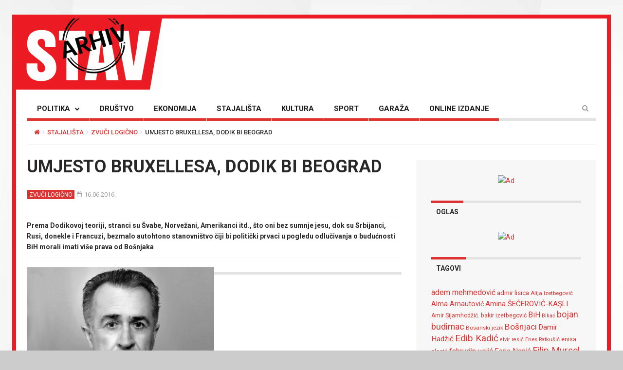

--- FILE ---
content_type: text/plain
request_url: https://www.google-analytics.com/j/collect?v=1&_v=j102&a=31456527&t=pageview&_s=1&dl=http%3A%2F%2Farhiv.stav.ba%2Fumjesto-bruxellesa-dodik-bi-beograd%2F&ul=en-us%40posix&dt=Umjesto%20Bruxellesa%2C%20Dodik%20bi%20Beograd%20%7C%20ARHIV%20STAV&sr=1280x720&vp=1280x720&_u=IEBAAEABAAAAACAAI~&jid=302214710&gjid=1093734821&cid=107317525.1762675024&tid=UA-82978409-1&_gid=12853980.1762675024&_r=1&_slc=1&z=2084096860
body_size: -448
content:
2,cG-DDTF6TXFTP